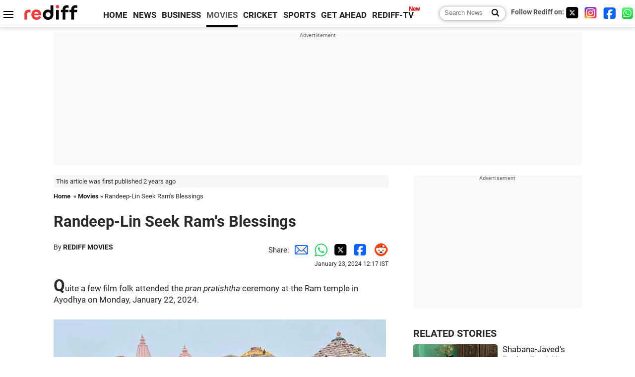

--- FILE ---
content_type: text/html
request_url: https://www.rediff.com/movies/report/randeep-lin-seek-rams-blessings/20240123.htm
body_size: 12215
content:
<!doctype html>
<html lang="en">
<head>
<meta charset="UTF-8">
<meta name="viewport" content="width=device-width, initial-scale=1" />
<title>Randeep-Lin Seek Ram's Blessings - Rediff.com movies</title>
<meta name="keywords" content="bollywood movie reviews, music reviews, South Indian movies, Bollywood news" />
<link rel="alternate" href="https://www.rediff.com/rss/movies.xml" type="application/rss+xml"  title="Rediff.com - Bollywood news" />
<link rel="author" type="text/html" href="https://www.rediff.com/author/REDIFF%20MOVIES" />
<meta name="author" content="REDIFF MOVIES" />
<meta name="robots" content="max-image-preview:large, index, follow">
<link rel="dns-prefetch" href="//track.rediff.com/" >
<link rel="dns-prefetch" href="//bizmail.rediff.com/" >
<link rel="dns-prefetch" href="//businessemail.rediff.com/" >
<link rel="dns-prefetch" href="//workmail.rediff.com/" >
<link rel="preload" href="//imworld.rediff.com/worldrediff/style_3_16/new_arti_us_4.css" as="style">
<link rel="amphtml" href="https://m.rediff.com/amp/movies/report/randeep-lin-seek-rams-blessings/20240123.htm" />
<link rel="alternate" media="only screen and (max-width: 640px)" href="https://m.rediff.com/movies/report/randeep-lin-seek-rams-blessings/20240123.htm" />
<meta http-equiv="X-UA-Compatible" content="IE=Edge" />
<meta name="description" content="Quite a few film folk attended the pran pratishtha ceremony at the Ram temple in Ayodhya. "  />
<meta name="twitter:card" content="summary_large_image" />
<meta property="og:title" content="Randeep-Lin Seek Ram's Blessings" />
<meta property="og:type" content="article" />
<meta property="og:url" content="https://www.rediff.com/movies/report/randeep-lin-seek-rams-blessings/20240123.htm" />
<meta property="og:site_name" content="Rediff" />
<meta property="og:description" content="Quite a few film folk attended the pran pratishtha ceremony at the Ram temple in Ayodhya. " />
<meta itemprop="name" content="Randeep-Lin Seek Ram's Blessings" />
<meta itemprop="description" content="Quite a few film folk attended the pran pratishtha ceremony at the Ram temple in Ayodhya. " />
<meta itemprop="publisher" content="Rediff.com" />
<meta itemprop="url" content="https://www.rediff.com/movies/report/randeep-lin-seek-rams-blessings/20240123.htm" />
<meta itemprop="headline" content="Randeep-Lin Seek Ram's Blessings" />
<meta itemprop="inLanguage" content="en-US" />
<meta itemprop="keywords" content="bollywood movie reviews, music reviews, South Indian movies, Bollywood news" />
<meta itemprop="image" content="https://im.rediff.com/1200-630/movies/2024/jan/23ram1.jpg">
<meta itemprop="datePublished" content="2024-01-23T12:17:54+05:30" />
<meta itemprop="dateModified" content="2024-01-23T12:17:54+05:30" />
<meta itemprop="alternativeHeadline" content="Randeep-Lin Seek Ram's Blessings" />
<link rel="preload" href="https://im.rediff.com/movies/2024/jan/23ram1.jpg?w=670&h=900" as="image" /><link rel="icon" type="image/x-icon" href="https://im.rediff.com/favicon2.ico" />
<link rel="canonical" href="https://www.rediff.com/movies/report/randeep-lin-seek-rams-blessings/20240123.htm" />
<meta itemprop="dateline" content="Ayodhya" /><link rel="preconnect" href="//imworld.rediff.com" >
<meta property="og:image" content="https://im.rediff.com/1200-630/movies/2024/jan/23ram1.jpg" />
<link rel="image_src" href="https://im.rediff.com/1200-630/movies/2024/jan/23ram1.jpg" />

<script type="application/ld+json">
{
	"@context":"https://schema.org",
	"@type":"NewsArticle",
	"mainEntityOfPage":{
		"@type":"WebPage",
		"@id":"https://www.rediff.com/movies/report/randeep-lin-seek-rams-blessings/20240123.htm",
		"url":"https://www.rediff.com/movies/report/randeep-lin-seek-rams-blessings/20240123.htm"
	},
	"inLanguage":"en",
	"headline":"Randeep-Lin Seek Ram's Blessings",
	"description":"Quite a few film folk attended the pran pratishtha ceremony at the Ram temple in Ayodhya. ",
	"keywords":"India News, columns, interviews, news India, breaking news",
	"articleSection":"movies",
	"url":"https://www.rediff.com/movies/report/randeep-lin-seek-rams-blessings/20240123.htm",
	"image":
	{
		"@type":"ImageObject",
		"url":"https://im.rediff.com/1600-900/movies/2024/jan/23ram1.jpg",
		"width":"1600",
		"height":"900"
	},
	"datePublished":"2024-01-23T12:17:54+05:30",
	"dateModified":"2024-01-23T12:17:54+05:30",
	"articleBody":"Quite a few film folk attended the pran pratishtha ceremony at the Ram temple in Ayodhya on Monday, January 22, 2024.Photograph: Kind courtesy Randeep Hooda/InstagramLin Laishram and Randeep Hooda.&nbsp;Photograph: Kind courtesy Ayushmann Khurrana/InstagramAyushmann Khurrana says a quick prayer and Vicky Kaushal captures it.&nbsp;Photograph: Kind courtesy Hema Malini/InstagramHema Malini attended the pran prathistha ceremony with son-in-law Vaibhav Vora (Ahana Deols husband).&nbsp;Photograph: Kind courtesy Arun Govil/InstagramArun Govil, who played Ram in Ramanand Sagars hugely popular 1987 television series Ramayan, shares a picture from the ceremony. You can see Amitabh Bachchan and Abhishek Bachchan too.&nbsp;Photograph: Kind courtesy Dipika Chikhlia/InstagramDipika Chikhlia, who played Sita in Ramanand Sagars Ramayan, is blessed to be here and see this day.&nbsp;Photograph: Kind courtesy Vivek Oberoi/InstagramVivek Oberoi catches up with Kangana Ranaut in Ayodhya.&nbsp;Photograph: Kind courtesy Dr Chandraprakash Dwivedi/InstagramDirector Dr Chandraprakash Dwivedi (known for the television series Chanakya, as well as films like Pinjar and Samrat Prithviraj) is seen with wife Mandira.&nbsp;Photograph: Kind courtesy Bhushan Kumar/InstagramT-Series CEO Bhushan Kumar takes a selfie.&nbsp;Photograph: Kind courtesy Debina Bonnerji/InstagramStar couple Debina Bonnerjee and Gurmeet Choudhary, who played Sita and Ram in Ekta Kapoors Ramayan in 2008, share throwback pix from their 2021 visit to Ayodhya and write, The connection is eternal. From learning from books to being blessed to be playing (Ram-Sita ) on screen to visiting Ram JANMABHOOMI Ayodhya and today witnessing pran pratishtha in our this lifetime .. truely truely blessed.",
	"author":{
		"@type":"Person",
		"name":"REDIFF MOVIES",
		"url":"https://www.rediff.com/author/REDIFF%20MOVIES"
	},
	"publisher":{   
		"@type":"NewsMediaOrganization",
		"name":"Rediff.com",
		"logo":{
			"@type":"ImageObject","url":"https://im.rediff.com/worldrediff/pix/rediff_newlogo.svg","width":400,"height":100   
		}        
	},
	"associatedMedia":{
		"@type":"ImageObject",
		"url":"https://im.rediff.com/movies/2024/jan/23ram1.jpg",
		"caption":"Randeep-Lin Seek Ram's Blessings",
		"description":"Randeep-Lin Seek Ram's Blessings",
		"height":"900",
		"width":"1200"
	}		
}
</script>
<script type="application/ld+json">
{
	"@context":"https://schema.org",
	"@type":"BreadcrumbList",
	"name":"Breadcrumb",
	"itemListElement":[
		{
		"@type":"ListItem",
		"position":1,
		"item":{
			"@id":"https://www.rediff.com",
			"name":"Home"
		}
		},
		{
		"@type":"ListItem",
		"position":2,
		"item":{
		"@id":"https://www.rediff.com/movies",
		"name":"Movies"
		}
		},
		{
		"@type":"ListItem",
		"position":3,
		"item":{
		"name":"Randeep-Lin Seek Ram's Blessings"
		}
		}
	]
}
</script>
<script type="application/ld+json">
{
	"@context":"https://schema.org",
	"@type":"WebPage",
	"name":"Randeep-Lin Seek Ram's Blessings - Rediff.com India News",
	"description":"Quite a few film folk attended the pran pratishtha ceremony at the Ram temple in Ayodhya. ",
	"keywords":"India News, columns, interviews, news India, breaking news",
	"speakable":{
		"@type":"SpeakableSpecification",
		"cssSelector":["h1","h2"]
		},
	"url":"https://www.rediff.com/movies/report/randeep-lin-seek-rams-blessings/20240123.htm"
}
</script>


<script type="application/ld+json">
{
	"@context":"https://schema.org","@type":"NewsMediaOrganization","name":"Rediff.com","url":"https://www.rediff.com","logo":{
		"@type":"ImageObject","url":"https://im.rediff.com/worldrediff/pix/rediff_newlogo.svg","width":400,"height":100
	},
	"address":{
		"@type":"PostalAddress","streetAddress":" Level 9 and 10, Seasons Riddhi Siddhi, Jn of Tilak Road and 1st Gaothan Lane, Santacruz (West)","addressLocality":"Mumbai","addressRegion":"India","addressCountry":"IN","postalCode":"400054"
	},
	"contactPoint":{
		"@type":"ContactPoint","telephone":"+91 - 022 - 61820000","contactType":"Customer Service","areaServed":"IN","availableLanguage":"English","hoursAvailable":{"opens":"09:00","closes":"18:00"}
	},
	"sameAs":[
		"https://x.com/RediffNews",
		"https://www.instagram.com/rediffnews/",
		"https://www.facebook.com/people/Rediff-News/61566156876578/",
		"https://www.youtube.com/@RediffOriginals"
	]
}
</script>
<script type="application/ld+json">
{
	"@context":"https://schema.org",
	"@type":"SiteNavigationElement",
	"name":["rediffmail","Rediff Money","Enterprise Email","Business Email","rediffGURUS","News","Business","Movies","Sports","Cricket","Get Ahead"],
	"url":["https://mail.rediff.com/cgi-bin/login.cgi","https://money.rediff.com","https://workmail.rediff.com","https://businessemail.rediff.com","https://gurus.rediff.com","https://www.rediff.com/news","https://www.rediff.com/business","https://www.rediff.com/movies","https://www.rediff.com/sports","https://www.rediff.com/cricket","https://www.rediff.com/getahead"]
}
</script>
<script>
var cdn_domain = "https://www.rediff.com";
var section = "movies";
var article_url = "https://www.rediff.com/movies/report/randeep-lin-seek-rams-blessings/20240123.htm";
var template = "movies-bill.xsl";
var page_type = "article";
var endyear 	= "2026";
var org_domain = "https://mypage.rediff.com";
var imgpath	= "//imworld.rediff.com/worldrediff/pix";
var ishare_domain	= "https://ishare.rediff.com";
var shopping_domain	= "https://shopping.rediff.com";
var books_domain	= "https://books.rediff.com";
var track_domain	= "https://track.rediff.com";
var money_domain	= "https://money.rediff.com";
var realtime_domain	= "https://realtime.rediff.com";
var share_domain	= "https://share.rediff.com";
var timetoread = "";

function enc(a,url){a.href	=	url;return true;}
function getCookie(name){var dc=document.cookie;var prefix=name+"=";var begin=dc.indexOf("; "+prefix);if(begin==-1){begin=dc.indexOf(prefix);if(begin!=0)return null}else begin+=2;var end=document.cookie.indexOf(";",begin);if(end==-1)end=dc.length;return unescape(dc.substring(begin+prefix.length,end))}
function sharePopup(ob){var left = (screen.width - 800) / 2;var shareurl = ob.href;window.open(shareurl,'sharewindow','toolbar=no,location=0,status=no,menubar=no,scrollbars=yes,resizable=yes,width=800,height=550,top=80,left='+left);}
function trackURL(url){if(navigator.userAgent.toLowerCase().indexOf('msie') != -1){var referLink = document.createElement('a');referLink.href = url;document.body.appendChild(referLink);referLink.click();}else{document.location.href = url;}}

</script>
	
	<script>
	(adsbygoogle = window.adsbygoogle || []).push({
		google_ad_client: "ca-pub-2932970604686705",
		enable_page_level_ads: true
	});
	</script>
	
<link rel="stylesheet" href="//imworld.rediff.com/worldrediff/style_3_16/new_arti_us_4.css" />
<style>.imgcaption{clear:both}.bigtable{margin:10px 0}.logo{width:160px}.toplinks .active{margin-right:0;margin-left:0}.watchasvd{font-size:0.8rem;margin-right:20px;display:inline-block;vertical-align:middle;color:#ef3b3a;font-weight:bold;}.watchasvd::before{content:'';display:inline-block;width:28px;height:17px;background:url('https://im.rediff.com/worldrediff/pix/watchvdicon.jpg') 0 0 no-repeat;vertical-align:middle;}.newtv::after{content:'New';font-weight:bold;color:#ff0000;font-size:0.8rem;position:absolute;top:-10px;right:-13px}.mfrom_flex{display:flex;justify-content:space-between;border-bottom:solid 1px #e2e2e2;padding-bottom:20px}.mfrom_box{max-width:200px;overflow:hidden}.mfrom_copy{font-size:1.1rem;margin-top:5px}.div_subscibe_top{margin-top:30px}.subscribe_btn_in{background:#000;border-radius:50%;width:30px;height:30px;line-height:30px;font-size:1.2rem;color:#fff;border:none;text-align:center}.lbl_sub_email{display:block;font-weight:bold;font-size:0.8rem;margin-bottom:1px}.div_subscibe_top_container{width:calc(100% - 330px);border-right:dotted 1px #ababab;border-left:dotted 1px #ababab;}.div_subscibe_top{width:250px;background:none;margin:0 auto;border:none;border-radius:5px;padding:5px 0 8px 12px;box-shadow:0 0 7px rgba(0, 0, 0, 0.3)}.vcenter{align-items:center}.sub_email_in{padding:5px;text-align:left;height:30px;width:190px;margin-right:5px;border:solid 1px #b2aeae;border-radius:5px;font-size:0.85rem}.sub_email_in::placeholder{font-size:1rem}.subwait{position:absolute;right:50px}.subscrip_message{font-size:0.75rem;font-weight:bold;margin:5px 0}.artihd{font-size:2.07rem}.arti_contentbig h2{font-size:1.6rem;margin-bottom:5px;font-weight:bold}.arti_contentbig h3{font-size:1.4rem;margin-bottom:5px;font-weight:bold}.arti_contentbig h4{font-size:1.2rem;margin-bottom:5px;font-weight:bold}.keypoints{border:solid 1px #202020;padding:10px 20px;border-radius:20px;margin:15px 0}.keypoints ul{padding:0 0 0 20px;margin:15px 0 0 0;line-height:1.4em}.keypoints h3{background:#f7f7f7;padding:10px;border-bottom:solid 1px #cdcdcd}</style>

<script>
window.googletag = window.googletag || {cmd: []};
googletag.cmd.push(function() {
	var sectionarr = window.parent.location.href.split("/");
	var authorname = "";
	if(document.getElementById('OAS_author')){authorname = document.getElementById('OAS_author').value;}
	var adv_subsection = "";
	if(document.getElementById('OAS_subsection')){adv_subsection = document.getElementById('OAS_subsection').value;}
	googletag.defineSlot('/21677187305/Rediff_ROS_728x90_ATF_INTL', [[750, 100], [970, 90], [970, 250], [980, 90], [930, 180], [950, 90], [960, 90], [970, 66], [750, 200], [728, 90], [980, 120]], 'div-gpt-ad-1739426843638-0').setTargeting('author', authorname.toLowerCase()).setTargeting('url',sectionarr[3]).setTargeting('subsection',adv_subsection).addService(googletag.pubads());
	googletag.defineSlot('/21677187305/Rediff_ROS_300x250_ATF_INTL', [[336, 280], [300, 250]], 'div-gpt-ad-1739426924396-0').setTargeting('author', authorname.toLowerCase()).setTargeting('url',sectionarr[3]).setTargeting('subsection',adv_subsection).addService(googletag.pubads());
	googletag.defineSlot('/21677187305/Rediff_ROS_300x250_BTF_INTL', [[300, 250], [336, 280]], 'div-gpt-ad-1742278123914-0').setTargeting('author', authorname.toLowerCase()).setTargeting('url',sectionarr[3]).setTargeting('subsection',adv_subsection).addService(googletag.pubads());
	googletag.defineSlot('/21677187305/Rediff_ROS_300x250_BTF2_INTL', [[300, 250], [336, 280]], 'div-gpt-ad-1752125674124-0').setTargeting('author', authorname.toLowerCase()).setTargeting('url',sectionarr[3]).setTargeting('subsection',adv_subsection).addService(googletag.pubads());
	googletag.defineSlot('/21677187305/Rediff_ROS_300x250_BTF3_INTL', [[300, 100], [300, 250], [300, 75]], 'div-gpt-ad-1748412147256-0').setTargeting('author', authorname.toLowerCase()).setTargeting('url',sectionarr[3]).setTargeting('subsection',adv_subsection).addService(googletag.pubads());
	googletag.defineSlot('/21677187305/Rediff_ROS_728x90_BTF_INTL', [[960, 90], [970, 66], [970, 90], [728, 90], [980, 90], [950, 90]], 'div-gpt-ad-1748412234453-0').setTargeting('author', authorname.toLowerCase()).setTargeting('url',sectionarr[3]).setTargeting('subsection',adv_subsection).addService(googletag.pubads());
	if(screen.width >= 1400)
	{
	googletag.defineSlot('/21677187305/Rediff_ROS_120x600_ATF_INTL_Left_Margin', [120, 600], 'div-gpt-ad-1741063428061-0').setTargeting('author', authorname.toLowerCase()).setTargeting('url',sectionarr[3]).setTargeting('subsection',adv_subsection).addService(googletag.pubads());
	googletag.defineSlot('/21677187305/Rediff_ROS_120x600_ATF_INTL_Right_Margin', [120, 600], 'div-gpt-ad-1741063514341-0').setTargeting('author', authorname.toLowerCase()).setTargeting('url',sectionarr[3]).setTargeting('subsection',adv_subsection).addService(googletag.pubads());
	}
	googletag.pubads().enableSingleRequest();
	googletag.enableServices();
});
</script>

<style>.arti_contentbig p.imgcaptionsmall,.imgcaptionsmall{width:50%;color:#515151;font-size:0.9rem;float:left;margin:0 8px 8px 0;line-height:1.4em;}</style>
</head>
<body>
<!-- Begin comScore Tag -->

<script>
var _comscore = _comscore || [];
_comscore.push({ c1: "2", c2: "6035613" });
(function() {
var s = document.createElement("script"), el = document.getElementsByTagName("script")[0]; 
s.async = true;
s.src = "https://sb.scorecardresearch.com/cs/6035613/beacon.js";
el.parentNode.insertBefore(s, el);
})();
</script>
<noscript><img src="https://sb.scorecardresearch.com/p?c1=2&amp;c2=6035613&amp;cv=3.6.0&amp;cj=1" alt="comscore" ></noscript>

<!-- End comScore Tag --><script>
if(!OAS_sitepage)var OAS_sitepage = "";
if(!OAS_listpos)var OAS_listpos = "";

	var ck=document.cookie;
	function getcookie(n)
	{
		var ar=n+"=";var al=ar.length;var cl=ck.length;var i=0;while(i<cl)
		{j=i+al;if(ck.substring(i,j)==ar)
		{e=ck.indexOf(";",j);if(e==-1)
		e=ck.length;return unescape(ck.substring(j,e));}
		i=ck.indexOf(" ",i)+1;if(i==0)
		break;}
		return "";
	}
	var querystring	= "";
	var path	= "";
	var domain	= "";
	var Rkey_data	= "";
	var Rkey	= Math.floor(Math.random() * 1000000);
	querystring	= window.location.search;
	path		= window.location.pathname;
	domain		= window.location.host;
	var tmp_ref = encodeURIComponent(document.referrer);
	if((tmp_ref == null) || (tmp_ref.length == 0)){tmp_ref = "";}
	if (querystring == "")
	{
		Rkey_data = "?rkey="+Rkey;
	}
	else
	{
		Rkey_data = "&rkey="+Rkey;
	}
	if(tmp_ref != "")
	{
		Rkey_data += "&ref="+tmp_ref;
	}
	var metricImgNew = new Image();
	metricImgNew.src = '//usmetric.rediff.com/'+domain+path+querystring+Rkey_data+'&device=pc';
	var Rlo="";
	var Rl = "";
	Rlo	= getcookie("Rlo");
	Rlo = unescape(Rlo).replace(/\+/g," ");
	Rlo = Rlo.replace("@rediffmail.com","");
	Rlo = Rlo.replace(/[^\w\d\s\-\_]/ig,'');
	Rl = getcookie("Rl");
	Rl = Rl.replace(/[^\w\d\s\-\_@\.]/ig,'');
	var tmp_rsc1 = "";
	tmp_rsc1 = getcookie("Rsc");

</script>
<style>.fnt0{font-size:0;}</style>
<div class="fnt0"><ins data-revive-zoneid="333" data-revive-source="_blank" data-revive-target="_blank" data-revive-id="4b71f4079fb345c8ac958d0e9f0b56dd" data-zonename="Rediff_ROS_OutstreamVideo_INTL"></ins></div><input type="hidden" id="OAS_topic"  name="OAS_topic" value="" />
<input type="hidden" id="OAS_author"  name="OAS_author" value="REDIFF MOVIES" />
<input type="hidden" id="ads_moviename"  name="ads_moviename" value="null" />
<div id="tower_conatainer" class='tower_conatainer'><div id="div_left_tower" class="left_tower"></div><div id="div_right_tower" class="right_tower"></div></div><input type="hidden" id="OAS_subsection"  name="OAS_subsection" value="movies-report-randeep" /><div class="topfixedrow">
	<div class="logobar flex maxwrap">
		<div id="menuicon" class="homesprite menuicon"></div>
		<div class="logo"><a href="https://www.rediff.com"><img src="//imworld.rediff.com/worldrediff/pix/rediff_newlogo.svg" width="120" height="30" alt="rediff logo" /></a></div>
		<div class="toplinks">
			<a href="https://www.rediff.com" class="linkcolor bold" data-secid="nav_article_home" data-pos="1">HOME</a>
			<a href="https://www.rediff.com/news" class="linkcolor bold " data-secid="nav_article_news" data-pos="1">NEWS</a> 
			<a href="https://www.rediff.com/business" class="linkcolor bold " data-secid="nav_article_business" data-pos="1">BUSINESS</a> 
			<a href="https://www.rediff.com/movies" class="linkcolor bold active" data-secid="nav_article_movies" data-pos="1">MOVIES</a> 
			<a href="https://www.rediff.com/cricket" class="linkcolor bold " data-secid="nav_article_cricket" data-pos="1">CRICKET</a> 
			<a href="https://www.rediff.com/sports" class="linkcolor bold " data-secid="nav_article_sports" data-pos="1">SPORTS</a> 
			<a href="https://www.rediff.com/getahead" class="linkcolor bold " data-secid="nav_article_getahead" data-pos="1">GET AHEAD</a>
			<a href="https://tv.rediff.com" class="linkcolor bold relative newtv" data-secid="nav_article_redifftv" data-pos="1">REDIFF-TV</a>
		</div>
		<div class="toprightlinks flex">
			<div class="arti_srch_container"><form name="mainnewsrchform" onsubmit="return submitSearch()" action="https://www.rediff.com/search" method="POST"><input type="text" id="main_srchquery_tbox" name="main_srchquery_tbox" placeholder="Search News" value="" class="txt_srchquery" autocomplete="off"><input type="submit" value="" class="newsrchbtn" aria-label="Search News"></form></div>
			<div class="navbarsocial"><span class="followon">Follow Rediff on: </span><a href="https://x.com/rediffmovies" target="_blank" aria-label="Twitter"><span class="homesprite socialicons twitter"></span></a> &nbsp; <a href="https://www.instagram.com/rediffmovies/" target="_blank" aria-label="Instagram"><span class="homesprite socialicons insta"></span></a> &nbsp; <a href="https://www.facebook.com/people/Rediff-News/61566156876578/" target="_blank" aria-label="Facebook"><span class="homesprite socialicons fb"></span></a> &nbsp; <a href="https://whatsapp.com/channel/0029Va5OV1pLtOjB8oWyne1F" target="_blank" aria-label="whatsup"><span class="homesprite socialicons whup"></span></a></div>
		</div>
	</div>
</div>
<div class="advtcontainer lb wrapper">
	<div class="advttext"></div>
	<div id="world_top" class="div_ad_lb01"><div id='div-gpt-ad-1739426843638-0' style='min-width:728px;min-height:66px;'><script>googletag.cmd.push(function(){googletag.display('div-gpt-ad-1739426843638-0');});</script></div></div>
</div>
<div class="wrapper clearfix">
	<!-- leftcontainer starts -->
	<div id="leftcontainer" class="red_leftcontainer">
		<div class="yearsago">This article was first published 2 years ago</div>		<div class="breadcrumb"><a href="https://www.rediff.com" class="bold">Home</a>&nbsp; &raquo;&nbsp;<a href="https://www.rediff.com/movies" class="bold">Movies</a> &raquo;&nbsp;Randeep-Lin Seek Ram's Blessings</div>
		<h1 class="artihd">Randeep-Lin Seek Ram's Blessings</h1>
		<div class="clearfix">
			<div class="floatL">
				<div class="bylinetop">	By <a href="https://www.rediff.com/author/REDIFF%20MOVIES" class="bold">REDIFF MOVIES</a>		</div>
				<div> </div>
			</div>
			<div class="floatR">Share:<a href="mailto:?subject=Randeep-Lin%20Seek%20Ram%27s%20Blessings&body=Read this article https://www.rediff.com/movies/report/randeep-lin-seek-rams-blessings/20240123.htm" title="Share by Email" aria-label="Email Share"><i class="shareic_sprite email"></i></a><a target="_blank" OnClick="sharePopup(this);return false;" href="https://api.whatsapp.com/send?text=https://www.rediff.com/movies/report/randeep-lin-seek-rams-blessings/20240123.htm" title="Share on Whatsapp"  aria-label="Whatsapp Share"><i class="shareic_sprite waup"></i></a><a target="_blank" OnClick="sharePopup(this);return false;" href="https://twitter.com/intent/tweet?url=https://www.rediff.com/movies/report/randeep-lin-seek-rams-blessings/20240123.htm&text=Randeep-Lin%20Seek%20Ram%27s%20Blessings"  title="Share on Twitter"  aria-label="Twitter Share"><i class="shareic_sprite twit"></i></a><a target="_blank" OnClick="sharePopup(this);return false;" href="https://www.facebook.com/sharer/sharer.php?u=https://www.rediff.com/movies/report/randeep-lin-seek-rams-blessings/20240123.htm&picture=&title=Randeep-Lin%20Seek%20Ram%27s%20Blessings&description=" title="Share on Facebook"  aria-label="Facebook Share"><i class="shareic_sprite fb"></i></a><a target="_blank" OnClick="sharePopup(this);return false;" href="https://www.reddit.com/submit?url=https://www.rediff.com/movies/report/randeep-lin-seek-rams-blessings/20240123.htm&title=Randeep-Lin%20Seek%20Ram%27s%20Blessings" title="Share on Reddit"  aria-label="Reddit Share"><i class="shareic_sprite reddit"></i></a>
			<p class="updatedon">January 23, 2024 12:17 IST</p>
			</div>
		</div>
				<div id="arti_content_n" class="arti_contentbig clearfix" itemprop="articleBody">
			<p class="rbig">Quite a few film folk attended the <em>pran pratishtha</em> ceremony at the Ram temple in Ayodhya on Monday, January 22, 2024.</p>
<p><img class=imgwidth src="https://im.rediff.com/movies/2024/jan/23ram1.jpg?w=670&h=900" alt="" style="max-width:100%;"   /></p>
<div class="imgcaption"><span class="credit">Photograph: Kind courtesy Randeep Hooda/Instagram</span></div>
<p class="rbig"><strong>Lin Laishram</strong> and <strong>Randeep Hooda</strong>.</p>
<div id="div_morelike_topic_container">&nbsp;</div>
<p><img class=imgwidth src="https://im.rediff.com/movies/2024/jan/23ram2.jpg?w=670&h=900" alt="" style="max-width:100%;"   /></p>
<div class="imgcaption"><span class="credit">Photograph: Kind courtesy Ayushmann Khurrana/Instagram</span></div>
<p class="rbig"><strong>Ayushmann Khurrana</strong> says a quick prayer and Vicky Kaushal captures it.</p>
<p>&nbsp;</p>
<p><img class=imgwidth src="https://im.rediff.com/movies/2024/jan/23ram3.jpg?w=670&h=900" alt="" style="max-width:100%;"   /></p><div id="shop_advertise_div_1"></div><div class="clear"><div class="inline-block" id="div_arti_inline_advt"></div><div class="inline-block" id="div_arti_inline_advt2"></div></div>
<div class="imgcaption"><span class="credit">Photograph: Kind courtesy Hema Malini/Instagram</span></div>
<p class="rbig"><strong>Hema Malini</strong> attended the <em>pran prathistha</em> ceremony with son-in-law <strong>Vaibhav Vora</strong> (Ahana Deol's husband).</p>
<p>&nbsp;</p>
<p><img class=imgwidth src="https://im.rediff.com/movies/2024/jan/23ram4.jpg?w=670&h=900" alt="" style="max-width:100%;"   /></p>
<div class="imgcaption"><span class="credit">Photograph: Kind courtesy Arun Govil/Instagram</span></div>
<p class="rbig"><strong>Arun Govil</strong>, who played Ram in Ramanand Sagar's hugely popular 1987 television series <em>Ramayan</em>, shares a picture from the ceremony. You can see <strong>Amitabh Bachchan</strong> and <strong>Abhishek Bachchan</strong> too.</p>
<p>&nbsp;</p>
<p><img class=imgwidth src="https://im.rediff.com/movies/2024/jan/23ram5.jpg?w=670&h=900" alt="" style="max-width:100%;"   /></p>
<div class="imgcaption"><span class="credit">Photograph: Kind courtesy Dipika Chikhlia/Instagram</span></div>
<p class="rbig"><strong>Dipika Chikhlia</strong>, who played Sita in Ramanand Sagar's <em>Ramayan</em>, is 'blessed to be here and see this day'.</p><div class="clear"></div><div class="advtcontainer lb"><div class="advttext"></div><div id="div_outstream_bottom"><ins data-revive-zoneid="391" data-revive-source="_blank" data-revive-target="_blank" data-revive-id="4b71f4079fb345c8ac958d0e9f0b56dd" data-zonename="Rediff_ROS_InArticleVideo_Middle_INTL"></ins></div></div><div class="clear"></div>
<p>&nbsp;</p>
<p><img class=imgwidth src="https://im.rediff.com/movies/2024/jan/23ram11.jpg?w=670&h=900" alt="" style="max-width:100%;"   /></p>
<div class="imgcaption"><span class="credit">Photograph: Kind courtesy Vivek Oberoi/Instagram</span></div>
<p class="rbig"><strong>Vivek Oberoi</strong> catches up with <strong>Kangana Ranaut</strong> in Ayodhya.</p>
<p>&nbsp;</p>
<p><img class=imgwidth src="https://im.rediff.com/movies/2024/jan/23ram6.jpg?w=670&h=900" alt="" style="max-width:100%;"   /></p>
<div class="imgcaption"><span class="credit">Photograph: Kind courtesy Dr Chandraprakash Dwivedi/Instagram</span></div>
<p class="rbig">Director Dr <strong>Chandraprakash Dwivedi</strong> (known for the television series <em>Chanakya</em>, as well as films like <em>Pinjar</em> and <em>Samrat Prithviraj</em>) is seen with wife <strong>Mandira</strong>.</p>
<p>&nbsp;</p>
<p><img class=imgwidth src="https://im.rediff.com/movies/2024/jan/23ram7.jpg?w=670&h=900" alt="" style="max-width:100%;"   /></p>
<div class="imgcaption"><span class="credit">Photograph: Kind courtesy Bhushan Kumar/Instagram</span></div>
<p class="rbig">T-Series CEO <strong>Bhushan Kumar</strong> takes a selfie.</p>
<p>&nbsp;</p>
<p><img class=imgwidth src="https://im.rediff.com/movies/2024/jan/23ram8.jpg?w=670&h=900" alt="" style="max-width:100%;"   /></p>
<div class="imgcaption"><span class="credit">Photograph: Kind courtesy Debina Bonnerji/Instagram</span></div>
<p class="rbig">Star couple <strong>Debina Bonnerjee</strong> and <strong>Gurmeet Choudhary</strong>, who played Sita and Ram in Ekta Kapoor's <em>Ramayan</em> in 2008, share throwback pix from their 2021 visit to Ayodhya and write, 'The connection is eternal. From learning from books to being blessed to be playing (Ram-Sita ) on screen to visiting Ram JANMABHOOMI Ayodhya and today witnessing <em>pran pratishtha</em> in our this lifetime .. truely truely blessed.'</p>
<p><img class=imgwidth id="rtop" src="https://im.rediff.com/movies/2024/jan/23ram-lead1.jpg?w=670&h=900" alt="" style="max-width:100%;"   /></p>
		</div>
		<div class="bylinebot">
			<span><a href="https://www.rediff.com/author/REDIFF%20MOVIES" class="bold">REDIFF MOVIES</a> </span>																	</div>
		<i class="clear"></i>
		<div class="flex spacebetw vcenter">
			<div>Share:<a href="mailto:?subject=Randeep-Lin%20Seek%20Ram%27s%20Blessings&body=Read this article https://www.rediff.com/movies/report/randeep-lin-seek-rams-blessings/20240123.htm"  aria-label="Email Share" title="Share by Email"><i class="shareic_sprite email"></i></a><a target="_blank" OnClick="sharePopup(this);return false;" href="https://api.whatsapp.com/send?text=https://www.rediff.com/movies/report/randeep-lin-seek-rams-blessings/20240123.htm" aria-label="Whatsapp Share" title="Share on Whatsapp"><i class="shareic_sprite waup"></i></a><a target="_blank" OnClick="sharePopup(this);return false;" href="https://twitter.com/intent/tweet?url=https://www.rediff.com/movies/report/randeep-lin-seek-rams-blessings/20240123.htm&text=Randeep-Lin%20Seek%20Ram%27s%20Blessings"  title="Share on Twitter"  aria-label="Twitter Share"><i class="shareic_sprite twit"></i></a><a target="_blank" OnClick="sharePopup(this);return false;" href="https://www.facebook.com/sharer/sharer.php?u=https://www.rediff.com/movies/report/randeep-lin-seek-rams-blessings/20240123.htm&picture=&title=Randeep-Lin%20Seek%20Ram%27s%20Blessings&description=" title="Share on Facebook"  aria-label="Facebook Share"><i class="shareic_sprite fb"></i></a><a target="_blank" OnClick="sharePopup(this);return false;" href="https://www.reddit.com/submit?url=https://www.rediff.com/movies/report/randeep-lin-seek-rams-blessings/20240123.htm&title=Randeep-Lin%20Seek%20Ram%27s%20Blessings" title="Share on Reddit"  aria-label="Reddit Share"><i class="shareic_sprite reddit"></i></a></div>
			<div class="div_subscibe_top_container"><div id='span_subscibe_top' class="div_subscibe_top"><div id='div_subscribe_in_top' class='flex'><form name='frm_subscription_in_top' method='POST' id='frm_subscription_in_top'><label for='sub_email_in_top' class="lbl_sub_email">Subscribe to our Newsletter!</label><input type='text' onkeypress="if(event.keyCode==13){return submitSubscribeTop('sub_email_in_top','subscribe_btn_in_top','div_subscribe_in_top','div_subscrip_message_in_top',1);}" autocomplete='off' id='sub_email_in_top' name='sub_email_in_top' value='' placeholder='&#x2709; Your Email' class='sub_email_in' /><input type='button' onclick="return submitSubscribeTop('sub_email_in_top','subscribe_btn_in_top','div_subscribe_in_top','div_subscrip_message_in_top',1);" value='&gt;' id='subscribe_btn_in_top' class='subscribe_btn_in' /><i id='subwait_top' class='subwait'></i></form></div><div id='div_subscrip_message_in_top' class='subscrip_message hide'></div></div></div>
			<div><a href="https://www.rediff.com/movies/report/randeep-lin-seek-rams-blessings/20240123.htm?print=true" target="_blank" rel="noreferrer" title="Print this article"><i class="shareic_sprite printicon"></i></a></div>
		</div>
				<div id="tags_div" class="tagsdiv"></div>
		<div><div class="advttext"></div><div id="world_bottom1"><div id="taboola-below-article-thumbnails"></div>

<script type="text/javascript">
  window._taboola = window._taboola || [];
  _taboola.push({
    mode: 'thumbnails-a',
    container: 'taboola-below-article-thumbnails',
    placement: 'Below Article Thumbnails',
    target_type: 'mix'
  });
</script>
</div></div>
		<i class="clear"></i><div id="div_ad_bottom3"><ins data-revive-zoneid="259" data-revive-source="_blank" data-revive-target="_blank" data-revive-id="4b71f4079fb345c8ac958d0e9f0b56dd" data-zonename="Rediff_ROS_Native_Widget_BTF2_INTL"></ins></div><i class="clear ht20"></i>
	</div>
	<!-- leftcontainer ends -->
	<!-- rightcontainer starts -->
	<div id="rightcontainer" class="red_rightcontainer">
		<div class="boxadvtcontainer">
			<div class="advttext"></div>
			<div class="relative"><div id="world_right1" class="world_right1"><div id='div-gpt-ad-1739426924396-0' style='min-width:300px;min-height:250px;'><script>googletag.cmd.push(function(){googletag.display('div-gpt-ad-1739426924396-0');});</script></div></div></div>
		</div>
				<div class="div_morenews">
			<h2 class="sechd">RELATED STORIES</h2>
									<div class="mnewsrow clearfix">
								<div class="mnthumb"><a href="https://www.rediff.com/movies/report/shabana-azmi-javed-akhtars-recipe-for-a-happy-marriage/20240117.htm" onmousedown="return enc(this,'https://track.rediff.com/click?url=___https%3a%2f%2fwww.rediff.com%2fmovies%2freport%2fshabana-azmi-javed-akhtars-recipe-for-a-happy-marriage%2f20240117.htm___&service=news&clientip=23.56.1.19&source=morelike&type=related');"><img src="https://im.rediff.com/170-100/movies/2024/jan/16javed7.jpg" alt="Shabana-Javed's Recipe For A Happy Marriage" class="rcorner" loading="lazy" /></a></div>
								<div class="mncopy "><a href="https://www.rediff.com/movies/report/shabana-azmi-javed-akhtars-recipe-for-a-happy-marriage/20240117.htm"onmousedown="return enc(this,'https://track.rediff.com/click?url=___https%3a%2f%2fwww.rediff.com%2fmovies%2freport%2fshabana-azmi-javed-akhtars-recipe-for-a-happy-marriage%2f20240117.htm___&service=news&clientip=23.56.1.19&source=morelike&type=related');">Shabana-Javed's Recipe For A Happy Marriage</a></div>
			</div>
												<div class="mnewsrow clearfix">
								<div class="mnthumb"><a href="https://www.rediff.com/movies/report/ranbir-said-yaar-what-a-shot-you-gave/20240117.htm" onmousedown="return enc(this,'https://track.rediff.com/click?url=___https%3a%2f%2fwww.rediff.com%2fmovies%2freport%2franbir-said-yaar-what-a-shot-you-gave%2f20240117.htm___&service=news&clientip=23.56.1.19&source=morelike&type=related');"><img src="https://im.rediff.com/170-100/movies/2023/dec/11best-songs9.jpg" alt="'Ranbir said, 'Yaar, what a shot you gave!''" class="rcorner" loading="lazy" /></a></div>
								<div class="mncopy "><a href="https://www.rediff.com/movies/report/ranbir-said-yaar-what-a-shot-you-gave/20240117.htm"onmousedown="return enc(this,'https://track.rediff.com/click?url=___https%3a%2f%2fwww.rediff.com%2fmovies%2freport%2franbir-said-yaar-what-a-shot-you-gave%2f20240117.htm___&service=news&clientip=23.56.1.19&source=morelike&type=related');">'Ranbir said, 'Yaar, what a shot you gave!''</a></div>
			</div>
												<div class="mnewsrow clearfix">
								<div class="mnthumb"><a href="https://www.rediff.com/movies/report/shilpa-shetty-happy-film-makers-are-rediscovering-me/20240122.htm" onmousedown="return enc(this,'https://track.rediff.com/click?url=___https%3a%2f%2fwww.rediff.com%2fmovies%2freport%2fshilpa-shetty-happy-film-makers-are-rediscovering-me%2f20240122.htm___&service=news&clientip=23.56.1.19&source=morelike&type=related');"><img src="https://im.rediff.com/170-100/movies/2024/jan/19shilpa7.jpg" alt="'Happy film-makers are rediscovering me'" class="rcorner" loading="lazy" /></a></div>
								<div class="mncopy "><a href="https://www.rediff.com/movies/report/shilpa-shetty-happy-film-makers-are-rediscovering-me/20240122.htm"onmousedown="return enc(this,'https://track.rediff.com/click?url=___https%3a%2f%2fwww.rediff.com%2fmovies%2freport%2fshilpa-shetty-happy-film-makers-are-rediscovering-me%2f20240122.htm___&service=news&clientip=23.56.1.19&source=morelike&type=related');">'Happy film-makers are rediscovering me'</a></div>
			</div>
												<div class="mnewsrow clearfix">
								<div class="mnthumb"><a href="https://www.rediff.com/movies/special/the-hottest-woman-in-uniform-vote/20240118.htm" onmousedown="return enc(this,'https://track.rediff.com/click?url=___https%3a%2f%2fwww.rediff.com%2fmovies%2fspecial%2fthe-hottest-woman-in-uniform-vote%2f20240118.htm___&service=news&clientip=23.56.1.19&source=morelike&type=related');"><img src="https://im.rediff.com/170-100/news/2024/jan/16uniform-intro.jpg" alt="The Hottest Woman In Uniform? VOTE!" class="rcorner" loading="lazy" /></a></div>
								<div class="mncopy "><a href="https://www.rediff.com/movies/special/the-hottest-woman-in-uniform-vote/20240118.htm"onmousedown="return enc(this,'https://track.rediff.com/click?url=___https%3a%2f%2fwww.rediff.com%2fmovies%2fspecial%2fthe-hottest-woman-in-uniform-vote%2f20240118.htm___&service=news&clientip=23.56.1.19&source=morelike&type=related');">The Hottest Woman In Uniform? VOTE!</a></div>
			</div>
												<div class="mnewsrow clearfix">
								<div class="mnthumb"><a href="https://www.rediff.com/movies/special/heard-these-ram-bhajans/20240122.htm" onmousedown="return enc(this,'https://track.rediff.com/click?url=___https%3a%2f%2fwww.rediff.com%2fmovies%2fspecial%2fheard-these-ram-bhajans%2f20240122.htm___&service=news&clientip=23.56.1.19&source=morelike&type=related');"><img src="https://im.rediff.com/170-100/movies/2024/jan/22songs1.jpg" alt="Heard These Ram Bhajans?" class="rcorner" loading="lazy" /></a></div>
								<div class="mncopy "><a href="https://www.rediff.com/movies/special/heard-these-ram-bhajans/20240122.htm"onmousedown="return enc(this,'https://track.rediff.com/click?url=___https%3a%2f%2fwww.rediff.com%2fmovies%2fspecial%2fheard-these-ram-bhajans%2f20240122.htm___&service=news&clientip=23.56.1.19&source=morelike&type=related');">Heard These Ram Bhajans?</a></div>
			</div>
								</div>
				<div id="div_mostpop" class="div_mostpop"></div>
		<div id="div_foryou" class="div_foryou clearfix"></div>
				<div class="boxadvtcontainer">
			<div class="advttext"></div>
			<div id="world_right2"><div id='div-gpt-ad-1742278123914-0' style='min-width:300px;min-height:250px;'><script>googletag.cmd.push(function(){googletag.display('div-gpt-ad-1742278123914-0');});</script></div></div>
		</div>
				<div class="div_webstory">
			<h2 class="sechd"><a href="https://www.rediff.com/getahead/web-stories">WEB STORIES</a></h2>
			<div class="webstory"><div><a href="https://www.rediff.com/getahead/slide-show/slide-show-1-e-power-8-foods-with-the-most-vitamin-e/20250311.htm"><img src="//im.rediff.com/105-150/getahead/2025/mar/10webstory-peanuts.jpg" alt="webstory image 1" class="rcorner" loading="lazy" width="105" height="150" /><p>E-Power: 8 Foods With The Most Vitamin E</p></a></div><div><a href="https://www.rediff.com/getahead/slide-show/slide-show-1-the-9-prettiest-railways-stations-in-india/20250205.htm"><img src="//im.rediff.com/105-150/getahead/2025/feb/03ga-webstory5.jpg" alt="webstory image 2" class="rcorner" loading="lazy" width="105" height="150" /><p>The 9 Prettiest Railways Stations of India</p></a></div><div><a href="https://www.rediff.com/getahead/slide-show/slide-show-1-vaala-che-birdhe-30-min-recipe/20260120.htm"><img src="//im.rediff.com/105-150/getahead/2026/jan/20ga6.jpg" alt="webstory image 3" class="rcorner" loading="lazy" width="105" height="150" /><p>Vaala Che Birdhe: 30-Min Recipe</p></a></div></div>
		</div>
				<div class="boxadvtcontainer">
			<div class="advttext"></div>
			<div id="div_AD_box10" class="div_ad_box10"><!-- Rediff_ROS_300x250_BTF2_INTL -->
<div id='div-gpt-ad-1752125674124-0' style='min-width:300px;min-height:250px;'><script>googletag.cmd.push(function(){googletag.display('div-gpt-ad-1752125674124-0');});</script></div></div>
		</div>
				<div class="div_video">
			<h2 class="sechd"><a href="https://ishare.rediff.com">VIDEOS</a></h2>
						<div class="vdrow">
				<div class="vdimgbox"><a href="https://ishare.rediff.com/video/others/pm-modi-explains-r-day-parade-proceedings-to-eu-chief/11373179" class="relative vdicon"><img src="https://datastore.rediff.com/h180-w300/thumb/53615D675B5B615F706460626D72/xckzi4jb20mweywt.D.86000.PM-Modi-explains-Republic-Day-parade-proceedings-to-EU-chief-Ursula-Von-Der-Leyen.mp4-0004.png" width="300" height="180" alt="PM Modi explains R-Day parade proceedings to EU chief" class="rcorner" loading="lazy"><span class="duration">1:26</span></a></div>
				<h3 class="vdtitle"><a href="https://ishare.rediff.com/video/others/pm-modi-explains-r-day-parade-proceedings-to-eu-chief/11373179">PM Modi explains R-Day parade proceedings to EU chief</a></h3>
			</div>
						<div class="vdrow">
				<div class="vdimgbox"><a href="https://ishare.rediff.com/video/others/iaf-s-subtle-message-by-showcasing-unseen-weaponry-on-fighter-jets/11373213" class="relative vdicon"><img src="https://datastore.rediff.com/h180-w300/thumb/5D685E586A5E6F6B686C5F63/9ph4wywc9bpxdp4e.D.71000.JAN-27.mp4-0013.png" width="300" height="180" alt="IAF's Subtle Message By Showcasing Unseen Weaponry On Fighter Jets" class="rcorner" loading="lazy"><span class="duration">1:11</span></a></div>
				<h3 class="vdtitle"><a href="https://ishare.rediff.com/video/others/iaf-s-subtle-message-by-showcasing-unseen-weaponry-on-fighter-jets/11373213">IAF's Subtle Message By Showcasing Unseen Weaponry On...</a></h3>
			</div>
						<div class="vdrow">
				<div class="vdimgbox"><a href="https://ishare.rediff.com/video/others/akash-weapon-system-showcases-india-s-military-might-at-r-day-parade/11373172" class="relative vdicon"><img src="https://datastore.rediff.com/h180-w300/thumb/53615D675B5B615F706460626D72/dmxymcojo6767w0t.D.60000.Akash-weapon-system-showcases-India-s-military-might-AT-Republic-Day-2026-parade.mp4-0008.png" width="300" height="180" alt="Akash weapon system showcases India's military might at R-Day parade" class="rcorner" loading="lazy"><span class="duration">1:00</span></a></div>
				<h3 class="vdtitle"><a href="https://ishare.rediff.com/video/others/akash-weapon-system-showcases-india-s-military-might-at-r-day-parade/11373172">Akash weapon system showcases India's military might at...</a></h3>
			</div>
					</div>
				<div class="boxadvtcontainer">
			<div class="advttext"></div>
			<div id="div_AD_box09" class="div_ad_box09"><div id='div-gpt-ad-1748412147256-0' style='min-width:300px;min-height:75px;'><script>googletag.cmd.push(function(){googletag.display('div-gpt-ad-1748412147256-0');});</script></div></div>
		</div>
						<div class="boxadvtcontainer">
			<div class="advttext"></div>
			<div class="div_ad_box"><div id="taboola-right-article-thumbnails"></div>

<script type="text/javascript">
  window._taboola = window._taboola || [];
  _taboola.push({
    mode: 'thumbnails-right-5x1',
    container: 'taboola-right-article-thumbnails',
    placement: 'Right Article Thumbnails',
    target_type: 'mix'
  });
</script>
</div>
		</div>
	</div>
	<!-- rightcontainer ends -->
</div>
<div class="advtcontainer lb wrapper"><div class="advttext"></div><div id="div_ad_position2" class="div_ad_position2"><div id='div-gpt-ad-1748412234453-0' style='min-width:728px;min-height:66px;'><script>googletag.cmd.push(function(){googletag.display('div-gpt-ad-1748412234453-0');});</script></div></div></div>
<div id="footerLinks" class="footerlinks wrapper">
	<a href="https://track.rediff.com/click?url=___https://workmail.rediff.com?sc_cid=footer-biz-email___&cmp=host&lnk=footer-biz-email&nsrv1=host">Rediffmail for Work</a><a href="https://track.rediff.com/click?url=___https://businessemail.rediff.com/domain?sc_cid=footer-domain___&cmp=host&lnk=footer-domain&nsrv1=host">Book a domain</a><a href="https://mail.rediff.com/cgi-bin/login.cgi">Rediffmail</a><a href="https://money.rediff.com">Money</a><a href="https://ishare.rediff.com">Videos</a><a href="https://www.rediff.com/topstories">The Timeless 100</a>
</div>
<div class="footer alignC wrapper" data-boxno="footer" data-track="label=footer"><img src="//imworld.rediff.com/worldrediff/pix/rediff-on-net-footer-2.png" width="94" height="40" style="vertical-align:middle" alt="rediff on the net"  /> &#169; 2026 <a href="https://www.rediff.com/" title="Rediff.com">Rediff.com</a> - <a href="https://investor.rediff.com/">Investor Information</a> - <a href="https://clients.rediff.com/rediff_advertisewithus/contact.htm">Advertise with us</a> - <a href="https://www.rediff.com/disclaim.htm">Disclaimer</a> - <a href="https://www.rediff.com/w3c/policy.html">Privacy Policy</a> - <a href="https://www.rediff.com/sitemap.xml" title="Sitemap.xml">Sitemap</a> - <a href="https://mypage.rediff.com/feedback">Feedback</a> - <a href="https://www.rediff.com/aboutus.html">About us</a> - <a href="https://www.rediff.com/terms.html">Terms of use</a> - <a href="https://www.rediff.com/grievances.html">Grievances</a></div>
<script>
if(document.getElementById('div_arti_inline_advt'))
{
	var container = document.getElementById('div_arti_inline_advt');
	container.className = "advtcontainer lb";
	container.innerHTML = "<div class='advttext'></div>";
	// Create the inner Taboola div
	var taboolaDiv = document.createElement('div');
	taboolaDiv.id = 'taboola-mid-article-thumbnails';
	container.appendChild(taboolaDiv);

	// Create and append the script tag
	var script = document.createElement('script');
	script.innerHTML = "window._taboola = window._taboola || [];\n" +
	"_taboola.push({\n" +
	"  mode: 'thumbnails-mid-1x2',\n" +
	"  container: 'taboola-mid-article-thumbnails',\n" +
	"  placement: 'Mid Article Thumbnails',\n" +
	"  target_type: 'mix'\n" +
	"});";
	container.appendChild(script);
}
</script>

<span class="ht10"></span>
<div id="div_menu_back" class="div_menu_back"></div>
<div id="div_menu" class="div_menu">
<div class="logobar"><div class="homesprite menuclose" onclick="showHideMenu();"></div><a href="https://www.rediff.com"><img src="//imworld.rediff.com/worldrediff/pix/rediff_newlogo.svg" width="120" height="30" alt="logo" class="menulogo" /></a></div>
<form name="newsrchform" onsubmit="return submitNewsSearch()" action="https://www.rediff.com/search" method="POST" class="newsrchform"><input type="text" id="srchquery_tbox" name="srchquery_tbox" value="" class="menusrchbox" autocomplete="off" placeholder="Search news" aria-label="Search news" />
<input type="submit" value=" " class="menusrchbtn" title="Search" aria-label="Submit" /></form>
<p class="menurow dn">NEWS</p>
<ul class="ulmenu">
<li><a href="https://www.rediff.com/news/headlines">Headlines</a></li>
<li><a href="https://www.rediff.com/news/defence">Defence</a></li>
<li><a href="https://www.rediff.com/news/slideshows">Images</a></li>
<li><a href="https://www.rediff.com/news/columns">Columns</a></li>
<li><a href="https://www.rediff.com/news/interview">Interviews</a></li>
<li><a href="https://www.rediff.com/news/specials">Specials</a></li>
</ul>
<p class="menurow dn">BUSINESS</p>
<ul class="ulmenu">
<li><a href="https://www.rediff.com/business/headlines">Headlines</a></li>
<li><a href="https://www.rediff.com/business/columns">Columns</a></li>
<li><a href="https://www.rediff.com/business/specials">Specials</a></li>
<li><a href="https://www.rediff.com/business/personal-finance">Personal Finance</a></li>
<li><a href="https://www.rediff.com/business/interviews">Interviews</a></li>
<li><a href="https://www.rediff.com/business/slideshows">Images</a></li>
<li><a href="https://www.rediff.com/business/technology">Technology</a></li>
<li><a href="https://www.rediff.com/business/automobiles">Auto</a></li>
<li><a href="https://www.rediff.com/business/personal-finance/headlines">Money Tips</a></li>
<li><a href="https://www.rediff.com/business/union-budget-2025">UNION BUDGET 2025</a></li>
</ul>
<p class="menurow dn">MOVIES</p>
<ul class="ulmenu">
<li><a href="https://www.rediff.com/movies/headlines">Headlines</a></li>
<li><a href="https://www.rediff.com/movies/interviews">Interviews</a></li>
<li><a href="https://www.rediff.com/movies/reviews">Reviews</a></li>
<li><a href="https://www.rediff.com/movies/web-series">Web Series</a></li>
<li><a href="https://www.rediff.com/movies/television">Television</a></li>
<li><a href="https://www.rediff.com/movies/videos">Videos</a></li>
<li><a href="https://www.rediff.com/movies/southernspice">South Cinema</a></li>
<li><a href="https://www.rediff.com/movies/spotted">Stars Spotted</a></li>
</ul>
<p class="menurow dn">CRICKET</p>
<ul class="ulmenu">
<li><a href="https://www.rediff.com/cricket/headlines">Headlines</a></li>
<li><a href="https://www.rediff.com/cricket/slideshows">Images</a></li>
<li><a href="https://www.rediff.com/cricket/statistics">Stats</a></li>
<li><a href="https://www.rediff.com/cricket/women">Women's Cricket</a></li>
</ul>
<p class="menurow dn">SPORTS</p>
<ul class="ulmenu">
<li><a href="https://www.rediff.com/sports/headlines">Headlines</a></li>
<li><a href="https://www.rediff.com/sports/formula1">Formula 1</a></li>
<li><a href="https://www.rediff.com/sports/football">Football</a></li>
<li><a href="https://www.rediff.com/sports/tennis">Tennis</a></li>
<li><a href="https://www.rediff.com/sports/othersports">News</a></li>
</ul>
<p class="menurow dn">GET AHEAD</p>
<ul class="ulmenu">
<li><a href="https://www.rediff.com/getahead/headlines">Headlines</a></li>
<li><a href="https://www.rediff.com/getahead/ugc">Specials</a></li>
<li><a href="https://www.rediff.com/getahead/career">Careers</a></li>
<li><a href="https://www.rediff.com/getahead/glamour">Glamour</a></li>
<li><a href="https://www.rediff.com/getahead/healthandfitness">Health</a></li>
<li><a href="https://www.rediff.com/getahead/achievers">Achievers</a></li>
<li><a href="https://www.rediff.com/getahead/personalfinance">Finance</a></li>
<li><a href="https://www.rediff.com/getahead/travel">Travel</a></li>
<li><a href="https://www.rediff.com/getahead/food">Food</a></li>
<li><a href="https://www.rediff.com/getahead/videos">Videos</a></li>
<li><a href="https://www.rediff.com/getahead/gadgets-n-gaming">Gadgets</a></li>
<li><a href="https://www.rediff.com/getahead/biking-and-motoring">Biking</a></li>
<li><a href="https://www.rediff.com/getahead/relationships">Relationships</a></li>
</ul>
<a href="https://money.rediff.com" data-secid="drawer_rediffmoney" data-pos="1"><p class="menurow">REDIFF MONEY</p></a>
<a href="https://tv.rediff.com" data-secid="drawer_redifftv" data-pos="1"><p class="menurow">REDIFF-TV</p></a>
<a href="https://astrology.rediff.com" data-secid="drawer_rediffastro" data-pos="1"><p class="menurow">REDIFF ASTRO</p></a>
</div>
<script defer src="//imworld.rediff.com/worldrediff/js_2_5/article_us_3_min.js"></script>
<script> window._izq = window._izq || []; window._izq.push(["init"]); </script>
<script defer src='https://cdn.izooto.com/scripts/39851dc0ca7139b97c039b38dd09bd76150834db.js'></script>
<script type="text/javascript">
  window._taboola = window._taboola || [];
  _taboola.push({article:'auto'});
  !function (e, f, u, i) {
    if (!document.getElementById(i)){
      e.async = 1;
      e.src = u;
      e.id = i;
      f.parentNode.insertBefore(e, f);
    }
  }(document.createElement('script'),
  document.getElementsByTagName('script')[0],
  '//cdn.taboola.com/libtrc/rediffcom/loader.js',
  'tb_loader_script');
  if(window.performance && typeof window.performance.mark == 'function')
    {window.performance.mark('tbl_ic');}
</script>
<script defer src="https://newads.rediff.com/rediffadserver/www/delivery/asyncjs.php"></script>
<script defer src="https://securepubads.g.doubleclick.net/tag/js/gpt.js"></script>
<script defer src="//pagead2.googlesyndication.com/pagead/js/adsbygoogle.js"></script>

<script type="text/javascript">
  window._taboola = window._taboola || [];
  _taboola.push({flush: true});
</script>
<!-- Google tag (gtag.js) -->

<script defer src="https://www.googletagmanager.com/gtag/js?id=G-3FM4PW27JR"></script> 
<script> 
window.dataLayer = window.dataLayer || []; 
function gtag(){dataLayer.push(arguments);} 
gtag('js', new Date()); 
gtag('config', 'G-3FM4PW27JR'); 
</script>

<!-- End Google tag (gtag.js) -->
<script>
function trackSectionClick(sectionId, position){
	gtag('event', 'section_click', {
		'event_category' : 'user_engagement',
		'event_label' : sectionId,
		'value' : position,
		'section_id' : sectionId,
		'position' : position,
		'device_t' : 'pc'
	});
}
const seclinks = document.querySelectorAll('[data-secid]');
const tot_seclinks = seclinks.length;
for(let i=0; i<tot_seclinks; i++){
	seclinks[i].addEventListener('click', function(e){
		var datasecid = seclinks[i].getAttribute('data-secid');
		var datapos = seclinks[i].getAttribute('data-pos');
		trackSectionClick(datasecid,datapos);
	});
}
</script>
</body>
</html>

--- FILE ---
content_type: text/html
request_url: https://recoprofile.rediff.com/shopping_recommendation/get_article_recommendation.php/?function=show_recommendation&frompage=article&artUrl=https%3A%2F%2Fwww.rediff.com%2Fmovies%2Freport%2Frandeep-lin-seek-rams-blessings%2F20240123.htm&is_mobile=0&location=US
body_size: 1218
content:
show_recommendation({"elements": [{"c_id": "", "imageurl": "https://im.rediff.com/300-300/sports/2026/jan/25bournmouth-goal-alisson.jpg", "topic": "europeanfootball", "meta": "", "section_name": "sports", "c_type": "edit_sports", "title": "EPL PIX: Bournemouth bury Liverpool; Spurs draw at Burnley", "url": "http://www.rediff.com/sports/report/epl-pix-bournemouth-bury-liverpool-spurs-draw-at-burnley/20260125.htm", "label": "", "publish_date": "2026-01-25T09:15:26Z", "abstract": "Images from the EPL matches played on Saturday.   "}, {"c_id": "", "imageurl": "https://im.rediff.com/300-300/sports/2026/jan/25mbappe.jpg", "topic": "europeanfootball", "meta": "", "section_name": "sports", "c_type": "edit_sports", "title": "PIX: Mbappe takes Real Madrid to top; Bayern lose", "url": "http://www.rediff.com/sports/report/pix-mbappe-takes-real-madrid-to-top-bayern-lose/20260125.htm", "label": "", "publish_date": "2026-01-25T09:53:06Z", "abstract": "Mbappe fires Real Madrid to the summit, Bayern lose at home and Dortmund stay in the title hunt.  "}, {"c_id": "", "imageurl": "https://im.rediff.com/300-300/news/2025/jul/01shukla.jpg", "topic": "defence", "meta": "", "section_name": "news", "c_type": "edit_news", "title": "ISS pioneer Shubhanshu Shukla awarded Ashoka Chakra", "url": "http://www.rediff.com/news/report/iss-pioneer-shubhanshu-shukla-awarded-ashoka-chakra/20260125.htm", "label": "", "publish_date": "2026-01-25T21:58:37Z", "abstract": "Group Captain Shubhanshu Shukla, the first Indian to visit the International Space Station, has been awarded the Ashoka Chakra, India's highest peacetime gallantry award. The award recognizes his contributions to the Axiom-4 mission and India's advancements in human space exploration."}, {"c_id": "", "imageurl": "https://im.rediff.com/300-300/sports/2026/jan/25learner-tien.jpg", "topic": "badminton", "meta": "", "section_name": "sports", "c_type": "edit_sports", "title": "PIX: Tien dumps Medvedev out of Aus Open", "url": "http://www.rediff.com/sports/report/pix-tien-dumps-medvedev-out-of-aus-open/20260125.htm", "label": "", "publish_date": "2026-01-25T16:37:48Z", "abstract": "Medvedev had said he did not like playing Tien after a trilogy of matches that went the distance last year and the 20-year-old American proved him right with a clinical performance that included 33 winners."}, {"c_id": "", "imageurl": "https://im.rediff.com/300-300/sports/2026/jan/25maaya.jpg", "topic": "tennis", "meta": "", "section_name": "sports", "c_type": "edit_sports", "title": "Maaya Rajeshwaran Ravathi, Arnav Paparkar bow out of Australian Open Jr", "url": "http://www.rediff.com/sports/report/maaya-rajeshwaran-ravathi-arnav-paparkar-bow-out-of-australian-open-jr/20260125.htm", "label": "", "publish_date": "2026-01-25T15:51:19Z", "abstract": "India's singles challenge at the junior Australian Open ended in a matter of hours with Maaya Rajeshwaran Ravathi and Arnav Paparkar losing in the first round."}, {"c_id": "", "imageurl": "https://im.rediff.com/300-300/sports/2026/jan/25josh-hoey.jpg", "topic": "athletics", "meta": "", "section_name": "sports", "c_type": "edit_sports", "title": "Josh Hoey shatters 28-year-old 800m indoor world record", "url": "http://www.rediff.com/sports/report/josh-hoey-shatters-28-year-old-800m-indoor-world-record/20260125.htm", "label": "", "publish_date": "2026-01-25T10:07:09Z", "abstract": "American Josh Hoey stormed to a new men's 800m short track world record in Boston."}]})

--- FILE ---
content_type: text/html; charset=utf-8
request_url: https://www.google.com/recaptcha/api2/aframe
body_size: 150
content:
<!DOCTYPE HTML><html><head><meta http-equiv="content-type" content="text/html; charset=UTF-8"></head><body><script nonce="35TqC8aifLYcdhHDexgvgg">/** Anti-fraud and anti-abuse applications only. See google.com/recaptcha */ try{var clients={'sodar':'https://pagead2.googlesyndication.com/pagead/sodar?'};window.addEventListener("message",function(a){try{if(a.source===window.parent){var b=JSON.parse(a.data);var c=clients[b['id']];if(c){var d=document.createElement('img');d.src=c+b['params']+'&rc='+(localStorage.getItem("rc::a")?sessionStorage.getItem("rc::b"):"");window.document.body.appendChild(d);sessionStorage.setItem("rc::e",parseInt(sessionStorage.getItem("rc::e")||0)+1);localStorage.setItem("rc::h",'1769460358026');}}}catch(b){}});window.parent.postMessage("_grecaptcha_ready", "*");}catch(b){}</script></body></html>